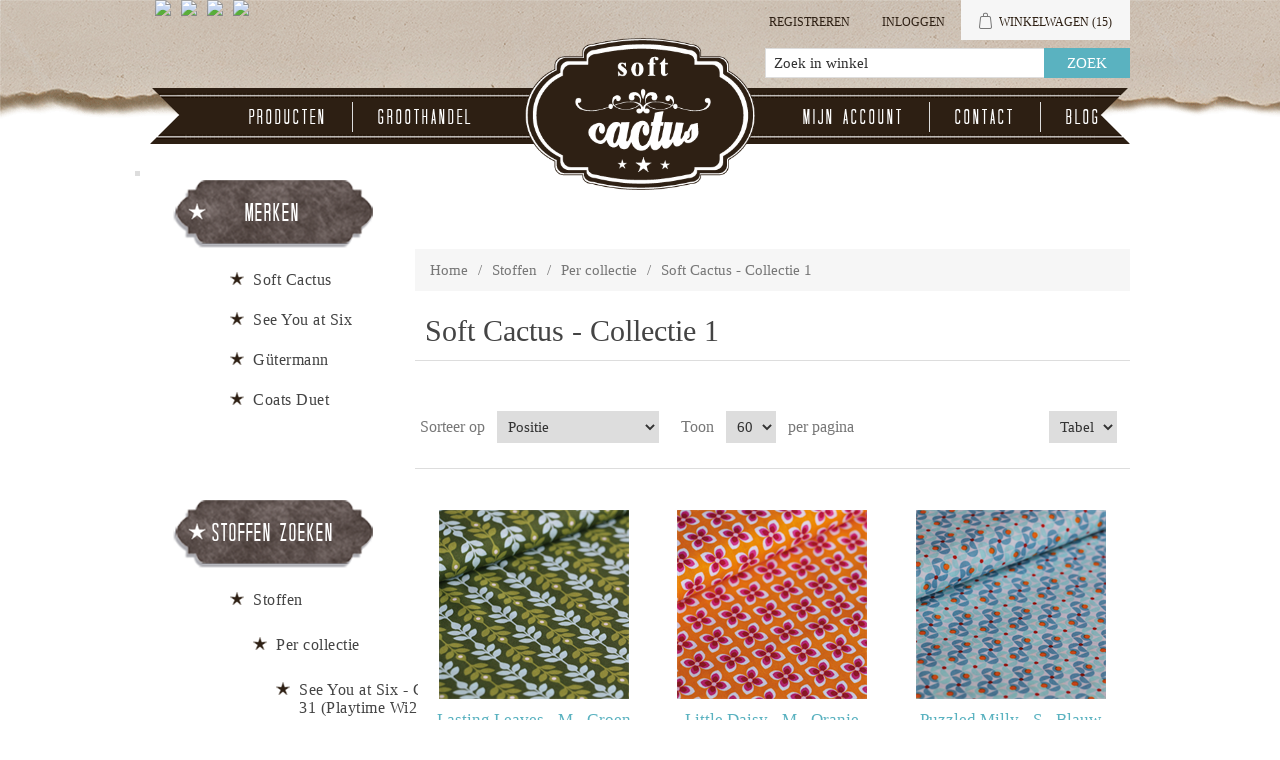

--- FILE ---
content_type: text/html; charset=utf-8
request_url: https://www.softcactus.be/en/softcactus-collectie-1
body_size: 75645
content:

<!DOCTYPE html>
<html >
<head>
    <title>Soft Cactus - Soft Cactus - Collectie 1</title>
    <meta http-equiv="Content-type" content="text/html;charset=UTF-8" />
    <meta name="description" content="Je kan hier allerlei stoffen vinden waarmee je zelf aan de slag kan gaan." />
    <meta name="keywords" content="see you at six, soft cactus, stof, stoffen, fabric, custom, design, dessin, printed, stofjes, naaien, knutselen, zelf, eigengemaakte, kleedjes, rokjes, toiletzak, pennenzak, pennezak, dekbedovertrek, beddenlakens, laken, interieur, decoratie, hemdjes" />
    <meta name="generator" content="nopCommerce" />
    <meta name="viewport" content="width=device-width, initial-scale=1" />
    
    
    

    
    <link href="/Content/jquery-ui-themes/smoothness/jquery-ui-1.10.3.custom.min.css" rel="stylesheet"/>
<link href="/Themes/SoftCactusResponsive/Content/css/theWallStyle.css" rel="stylesheet"/>
<link href="/Themes/SoftCactusResponsive/Content/css/styles.css" rel="stylesheet"/>


    <script src="/Scripts/jquery-1.11.1.min.js" type="text/javascript"></script>
<script src="/Scripts/jquery.unobtrusive-ajax.min.js" type="text/javascript"></script>
<script src="/Scripts/jquery.validate.min.js" type="text/javascript"></script>
<script src="/Scripts/jquery.validate.unobtrusive.min.js" type="text/javascript"></script>
<script src="/Scripts/jquery-ui-1.10.0.min.js" type="text/javascript"></script>
<script src="/Scripts/public.common.js" type="text/javascript"></script>
<script src="/Scripts/public.ajaxcart.js" type="text/javascript"></script>

    <link rel="canonical" href="https://www.softcactus.be/en/softcactus-collectie-1" />

    
     
    
    
<link rel="shortcut icon" href="https://www.softcactus.be/favicon-1.png" />
    <!--Powered by nopCommerce - http://www.nopCommerce.com-->
</head>
<body>
    

<div id="CookieBar" style="display:none;">
    <b>Deze site gebruikt cookies om voorkeuren en gebruik te beheren. Door op deze site te blijven accepteert u het gebruik van cookies.</b>
    &nbsp;&nbsp;<a id="eu-cookie-privacyinfo-tag" href="javascript:toggleEuCookiePrivacyInfo();" class="eu-cookie-privacyinfo-tag">Meer info tonen</a>
    <br><br>
    <div id="eu-cookie-law-privacyinfo" style="display: none;">
            <div class="topic-html-content">
            <div class="topic-html-content-title">
                <h2 class="topic-html-content-header">
                    Privacy policy  (art. 15 alg.voorwaarden)</h2>
            </div>
        <div class="topic-html-content-body">
            <p style="text-align: justify;">onto object bvba respecteert de privacy van alle gebruikers van haar site en haar klanten en draagt er zorg voor dat de persoonlijke informatie die de consument ons verschaft <span style="text-decoration: underline;">vertrouwelijk wordt behandeld</span>. Wij gebruiken de gegevens om de bestellingen zo snel en gemakkelijk mogelijk te laten verlopen. Voor het overige zullen wij deze gegevens uitsluitend gebruiken met de toestemming van de consument. onto object bvba zal de <span style="text-decoration: underline;">persoonlijke gegevens niet aan derden verkopen</span> en zal deze uitsluitend aan derden ter beschikking stellen die zijn betrokken bij het uitvoeren van de bestelling.</p>
<p style="text-align: justify;"><strong>onto object bvba gebruikt de verzamelde gegevens om aan haar klanten volgende diensten te leveren</strong>: <br />1. Als een bestelling wordt geplaatst, is de naam, e-mailadres, afleveradres en betaalgegevens van de consument nodig om de bestelling uit te voeren en van het verloop daarvan op de hoogte te houden.<br />2. Om het winkelen bij onto object bvba zo aangenaam mogelijk te laten zijn, slaan wij met uw toestemming uw persoonlijke gegevens en de gegevens met betrekking tot de bestelling en het gebruik van onze diensten op. Hierdoor kan ook de website gepersonaliseerd reageren.<br />3. Het e-mailadres van de consument wordt gebruikt om hem/haar te informeren over de ontwikkeling van de website en over speciale aanbiedingen en acties. Als dit niet langer op prijs wordt gesteld, kan de consument zich ten allen tijde uitschrijven door een mailtje te sturen naar info@softcactus.be met onderwerp "Ik wens geen algemene info van Soft Cactus meer te ontvangen". Mails met info over een bestelling zullen steeds verstuurd worden naar de consument.<br />4. Als de consument bij onto object bvba een bestelling plaatst, worden, indien gewenst, de gegevens van de consument op een beveiligde server bewaard. De consument kan een gebruikersnaam en wachtwoord opgeven zodat naam en adres, telefoonnummer, e-mailadres, aflever- en betaalgegevens niet bij iedere nieuwe bestelling ingevuld hoeven te worden.<br />5. Gegevens over het gebruik van onze site en de feedback die we krijgen van onze bezoekers helpen ons om onze site verder te ontwikkelen en te verbeteren. Als de consument besluit een recensie te schrijven, kan er zelf gekozen worden om naam of andere persoonlijke gegevens toe te voegen. We zijn benieuwd naar de meningen van de bezoekers, maar behouden tevens het recht bijdragen die niet aan onze voorwaarden voldoen niet te publiceren. <br />6. Als de consument reageert op een actie of prijsvraag, worden naam, adres en e-mailadres gevraagd. Deze gegevens gebruiken we om de actie uit te voeren, de prijswinnaar(s) bekend te maken, en de respons op onze marketingacties te meten.<br />7. Gegevens in verband met de internetverbinding zoals IP-adres, type verbinding, type internetbrowser, duur van verbinding, etc. worden anoniem bewaard voor optimalisatiedoeleinden.</p>
<p style="text-align: justify;"><strong>Cookies</strong><br />Cookies zijn kleine stukjes informatie die door uw browser worden opgeslagen op uw computer. Softcactus.be gebruikt cookies om u te herkennen bij een volgend bezoek. Cookies stellen ons in staat om informatie te verzamelen over het gebruik van onze diensten en deze te verbeteren en aan te passen aan de wensen van onze bezoekers. Onze cookies geven informatie met betrekking tot persoonsidentificatie. U kunt uw browser zo instellen dat u tijdens het winkelen bij onto object bvba geen cookies ontvangt, mogelijk werken er dan gedeelten van de site niet of niet correct. Voor volgende zaken worden cookies op de computer van de bezoeker opgeslagen: recent bekeken producten, wishlist en winkelmandje, producten die vergeleken worden, of de bezoeker al geregistreerd is of niet en de geslecteerde taal.</p>
        </div>
        <div class="outOfOffice">
            <br />
            <span></span>
            <br />
        </div>  
    </div>

    </div>
    <input type="button" id="btnIUnderstand" value="Bericht verbergen" class="button-1 newsletter-subscribe-button" />
</div>



<div id="dialog-notifications-success" title="Melding" style="display:none;">
</div>
<div id="dialog-notifications-error" title="Fout" style="display:none;">
</div>
<div id="bar-notification" class="bar-notification">
    <span class="close" title="Close">&nbsp;</span>
</div>






        <div class="master-wrapper-page">
            
            




        <div class="header">
            
            <div class="header-upper">
                <div class="header-selectors-wrapper">
                    
                    
                            <ul class="language-list">
                <li><a class="languageFlagLink" langId="1" href="/en/changelanguage/1?returnurl=%2fen%2fsoftcactus-collectie-1" title="English">
                    <img title='English' alt='English' 
                     src="/Content/Images/flags/us.png " />
                </a></li>
                <li><a class="languageFlagLink" langId="2" href="/en/changelanguage/2?returnurl=%2fen%2fsoftcactus-collectie-1" title="Nederlands">
                    <img title='Nederlands' alt='Nederlands'  class=selected
                     src="/Content/Images/flags/nl-be.png " />
                </a></li>
                <li><a class="languageFlagLink" langId="3" href="/en/changelanguage/3?returnurl=%2fen%2fsoftcactus-collectie-1" title="Fran&#231;ais">
                    <img title='Fran&#231;ais' alt='Fran&#231;ais' 
                     src="/Content/Images/flags/fr.png " />
                </a></li>
                <li><a class="languageFlagLink" langId="4" href="/en/changelanguage/4?returnurl=%2fen%2fsoftcactus-collectie-1" title="Deutsch">
                    <img title='Deutsch' alt='Deutsch' 
                     src="/Content/Images/flags/de.png " />
                </a></li>
        </ul>

                    
                </div>
                <div class="header-links-wrapper">
                    <div class="header-links">
	<input type='hidden' id='nrOfItemsInCart' value='15' />
    <ul>
        
		
		
		
            <li id="registrationlink"><a href="/en/register" class="ico-register">Registreren</a></li>
                <li id="loginlink"><a href="/en/login?ReturnUrl=%2Fsoftcactus-collectie-1" class="ico-login">Inloggen</a></li>
                
		
            <li id="topcartlink">
                <script type="text/javascript">

                    function addToShoppingCart(preOrderDate) {

                        //alert(preOrderDate);
                        if (preOrderDate == "") return true;

                        if ($('#latestPreOrderAvailabilityDate').val() == "") {
                            return getConfirmationAndStoreLatestDate(preOrderDate);
                        }

                        var dateParts = preOrderDate.split("-");
                        var datePartsLatest = $('#latestPreOrderAvailabilityDate').val().split("-");

                        //alert(parseInt(dateParts[0])); alert(parseInt(datePartsLatest[0]));
                        if (parseInt(dateParts[0]) > parseInt(datePartsLatest[0])) {
                            return getConfirmationAndStoreLatestDate(preOrderDate);
                        }

                        //alert(parseInt(dateParts[1])); alert(parseInt(datePartsLatest[1]));
                        if (parseInt(dateParts[1]) > parseInt(datePartsLatest[1])) {
                            return getConfirmationAndStoreLatestDate(preOrderDate);
                        }

                        //alert(parseInt(dateParts[2])); alert(parseInt(datePartsLatest[2]));
                        if (parseInt(dateParts[2]) > parseInt(datePartsLatest[2])) {
                            return getConfirmationAndStoreLatestDate(preOrderDate);
                        }
                        
                        return true;
                    }

                    function getConfirmationAndStoreLatestDate(preOrderDate) {
                        var confirmMessage = 'E&#233;n of meer producten zijn pas leverbaar vanaf {0}. \n Optie 1: Door ze toe te voegen aan je bestelling, zal je hele bestelling pas na {0} uitgeleverd worden. \n Optie 2: Je kan ook kiezen om ze niet aan deze bestelling toe te voegen en een 2de order aan te maken met later te leveren producten. \n\n Product(en) toch toevoegen aan de bestelling ?'.replace(/\{0\}/g, preOrderDate);

                        confirmMessage = $('<div/>').html(confirmMessage).text();

                        if (confirm(confirmMessage)) {
                            $('#latestPreOrderAvailabilityDate').val(preOrderDate);
                            return true;
                        } else return false;
                    }

                    function inLadysCart(nr) {
                        //alert(nr);

                        $('#nrOfItemsInCart').val(+$('#nrOfItemsInCart').val() + nr);
                        if (+$('#nrOfItemsInCart').val() > 8) {
                            $('#shoppingCartLady').attr('class', 'shoppingCartLady9');
                        } else {
                            $('#shoppingCartLady').attr('class', 'shoppingCartLady' + $('#nrOfItemsInCart').val());
                        };
                        
                    }
                </script>
                
                <div id="dialog-confirm" title="Leverdatum bestelling" style="display: none;">
                    <p><span class="ui-icon ui-icon-alert" style="float:left; margin:0 7px 20px 0;"></span>Deze stof is pas leverbaar vanaf {0}. <br/> Door ze toe te voegen aan je bestelling, zal je hele bestelling pas vanaf {0} uitgeleverd kunnen worden. <br/> Je kan ook kiezen om ze niet in deze bestelling toe te voegen en een 2de order aan te maken met de later te leveren stoffen.</p>
                </div>

                <input type="hidden" id="latestPreOrderAvailabilityDate" format="yyyy-MM-dd" value='' >
                <a href="/en/cart" class="ico-cart">
                    
                        <span class="cart-label">Winkelwagen</span>
                        <span class="cart-qty">(15)</span>
                            <div id="shoppingCartLady" class="shoppingCartLady9"></div>
                </a>
            </li>
        
        <li id="searchToggle">


            <a href="#" class="searchToggle">
                <span class="">Zoek</span>
            </a>
        </li>





            
        </ul>
            <script type="text/javascript">
                $(document).ready(function () {
                    $('.header').on('mouseenter', '#topcartlink', function () {
                        $('#flyout-cart').addClass('active');
                    });
                    $('.header').on('mouseleave', '#topcartlink', function () {
                        $('#flyout-cart').removeClass('active');
                    });
                    $('.header').on('mouseenter', '#flyout-cart', function () {
                        $('#flyout-cart').addClass('active');
                    });
                    $('.header').on('mouseleave', '#flyout-cart', function () {
                        $('#flyout-cart').removeClass('active');
                    });
                });
            </script>
        
    <script type="text/javascript">
        var searchBoxVisible = false;
        $(document).ready(function () {
            $(".searchToggle").click(function () {
                $(".store-search-box").slideToggle("fast");
                searchBoxVisible = true;
                if (searchBoxVisible == true)
                    $('#small-searchterms').focus();
            });
        });
    </script>

</div>

                    <div id="flyout-cart" class="flyout-cart">
    <div class="mini-shopping-cart">
        <div class="count">
Er zitten <a href="/en/cart" class="items">15 item(s)</a> item(s) in uw winkelkar.        </div>
            <div class="items">
                    <div class="item first">
                            <div class="picture">
                                <a href="/en/naaigaren-g%C3%BCtermann-929" title="Toon details van Naaigaren - G&#252;termann 929">
                                    <img alt="Afbeelding van Naaigaren - G&#252;termann 929" src="/content/images/thumbs/0006451_sewing-thread-gutermann-929_47.jpeg" title="Toon details van Naaigaren - G&#252;termann 929" />
                                </a>
                            </div>
                        <div class="product">
                            <div class="name">
                                <a href="/en/naaigaren-g%C3%BCtermann-929">Naaigaren - G&#252;termann 929</a>
                            </div>
                            <div class="price">Eenheidsprijs: <span>€4,15 incl. BTW</span></div>
                            <div class="quantity">
                                Aantal: <span>1 </span> <span style="font-size:smaller;"></span>
                            </div>
                        </div>
                    </div>
                    <div class="item">
                            <div class="picture">
                                <a href="/en/boordstof-chateau-grijs" title="Toon details van Boordstof - Chateau Grijs">
                                    <img alt="Afbeelding van Boordstof - Chateau Grijs" src="/content/images/thumbs/0005467_ribbing-chateau-gray_47.jpeg" title="Toon details van Boordstof - Chateau Grijs" />
                                </a>
                            </div>
                        <div class="product">
                            <div class="name">
                                <a href="/en/boordstof-chateau-grijs">Boordstof - Chateau Grijs</a>
                            </div>
                            <div class="price">Eenheidsprijs: <span>€1,90 incl. BTW</span></div>
                            <div class="quantity">
                                Aantal: <span>1 </span> <span style="font-size:smaller;"> (0,10m)</span>
                            </div>
                        </div>
                    </div>
                    <div class="item">
                            <div class="picture">
                                <a href="/en/naaigaren-g%C3%BCtermann-036" title="Toon details van Naaigaren - G&#252;termann 036">
                                    <img alt="Afbeelding van Naaigaren - G&#252;termann 036" src="/content/images/thumbs/0003428_sewing-thread-gutermann-036_47.jpeg" title="Toon details van Naaigaren - G&#252;termann 036" />
                                </a>
                            </div>
                        <div class="product">
                            <div class="name">
                                <a href="/en/naaigaren-g%C3%BCtermann-036">Naaigaren - G&#252;termann 036</a>
                            </div>
                            <div class="price">Eenheidsprijs: <span>€4,15 incl. BTW</span></div>
                            <div class="quantity">
                                Aantal: <span>1 </span> <span style="font-size:smaller;"></span>
                            </div>
                        </div>
                    </div>
                    <div class="item">
                            <div class="picture">
                                <a href="/en/naaigaren-g%C3%BCtermann-111" title="Toon details van Naaigaren - G&#252;termann 111">
                                    <img alt="Afbeelding van Naaigaren - G&#252;termann 111" src="/content/images/thumbs/0002670_sewing-thread-gutermann-111_47.jpeg" title="Toon details van Naaigaren - G&#252;termann 111" />
                                </a>
                            </div>
                        <div class="product">
                            <div class="name">
                                <a href="/en/naaigaren-g%C3%BCtermann-111">Naaigaren - G&#252;termann 111</a>
                            </div>
                            <div class="price">Eenheidsprijs: <span>€4,15 incl. BTW</span></div>
                            <div class="quantity">
                                Aantal: <span>1 </span> <span style="font-size:smaller;"></span>
                            </div>
                        </div>
                    </div>
                    <div class="item">
                            <div class="picture">
                                <a href="/en/naaigaren-g%C3%BCtermann-245" title="Toon details van Naaigaren - G&#252;termann 245">
                                    <img alt="Afbeelding van Naaigaren - G&#252;termann 245" src="/content/images/thumbs/0005663_sewing-thread-gutermann-245_47.jpeg" title="Toon details van Naaigaren - G&#252;termann 245" />
                                </a>
                            </div>
                        <div class="product">
                            <div class="name">
                                <a href="/en/naaigaren-g%C3%BCtermann-245">Naaigaren - G&#252;termann 245</a>
                            </div>
                            <div class="price">Eenheidsprijs: <span>€4,15 incl. BTW</span></div>
                            <div class="quantity">
                                Aantal: <span>1 </span> <span style="font-size:smaller;"></span>
                            </div>
                        </div>
                    </div>
                    <div class="item">
                            <div class="picture">
                                <a href="/en/naaigaren-g%C3%BCtermann-687" title="Toon details van Naaigaren - G&#252;termann 687">
                                    <img alt="Afbeelding van Naaigaren - G&#252;termann 687" src="/content/images/thumbs/0005902_sewing-thread-gutermann-687_47.jpeg" title="Toon details van Naaigaren - G&#252;termann 687" />
                                </a>
                            </div>
                        <div class="product">
                            <div class="name">
                                <a href="/en/naaigaren-g%C3%BCtermann-687">Naaigaren - G&#252;termann 687</a>
                            </div>
                            <div class="price">Eenheidsprijs: <span>€4,15 incl. BTW</span></div>
                            <div class="quantity">
                                Aantal: <span>1 </span> <span style="font-size:smaller;"></span>
                            </div>
                        </div>
                    </div>
                    <div class="item">
                            <div class="picture">
                                <a href="/en/boordstof-duikerblauw" title="Toon details van Boordstof - Duikerblauw">
                                    <img alt="Afbeelding van Boordstof - Duikerblauw" src="/content/images/thumbs/0008056_ribbing-diver-blue-r_47.jpeg" title="Toon details van Boordstof - Duikerblauw" />
                                </a>
                            </div>
                        <div class="product">
                            <div class="name">
                                <a href="/en/boordstof-duikerblauw">Boordstof - Duikerblauw</a>
                            </div>
                            <div class="price">Eenheidsprijs: <span>€2,25 incl. BTW</span></div>
                            <div class="quantity">
                                Aantal: <span>1 </span> <span style="font-size:smaller;"> (0,10m)</span>
                            </div>
                        </div>
                    </div>
                    <div class="item">
                            <div class="picture">
                                <a href="/en/french-terry-tender-rust" title="Toon details van French Terry - Tender Rust">
                                    <img alt="Afbeelding van French Terry - Tender Rust" src="/content/images/thumbs/0003402_french-terry-tender-rust_47.jpeg" title="Toon details van French Terry - Tender Rust" />
                                </a>
                            </div>
                        <div class="product">
                            <div class="name">
                                <a href="/en/french-terry-tender-rust">French Terry - Tender Rust</a>
                            </div>
                            <div class="price">Eenheidsprijs: <span>€4,75 incl. BTW</span></div>
                            <div class="quantity">
                                Aantal: <span>8 </span> <span style="font-size:smaller;"> (2,00m)</span>
                            </div>
                        </div>
                    </div>
            </div>
            <div class="totals">Subtotaal: <strong>€62,90 incl. BTW</strong></div>
            <div class="buttons">
                    <input type="button" value="Ga naar winkelwagen" class="button-1 cart-button" onclick="setLocation('/en/cart')" />
                            </div>
    </div>
</div>

                </div>
            </div>
            <div class="header-lower">

                <div class="header-logo">
                    <a href="/en/">
                        <img title="" alt="Soft Cactus" src="/Themes/SoftCactusResponsive/Content/images/logo.png">
                    </a>
                </div>
                <div class="search-box store-search-box">
                    <form action="/en/search" method="get" onsubmit="return check_small_search_form()">    <input type="text" class="search-box-text" id="small-searchterms"  autocomplete="off"
                value="Zoek in winkel" name="q"  onfocus="if(this.value=='Zoek in winkel')this.value=''" onblur="if(this.value=='') {this.value = 'Zoek in winkel';}" />
    <input type="submit" class="button-1 search-box-button" value="Zoek" />
    <script type="text/javascript">

        function check_small_search_form() {
            var search_terms = $("#small-searchterms");
            if (search_terms.val() == "") {
                alert('Geef a.u.b. enige zoekwoorden in');
                search_terms.focus();
                return false;
            }

            return true;
        }
                
        $(function () {
            $('#small-searchterms').autocomplete({
                delay: 500,
                minLength: 3,
                source: '/en/catalog/searchtermautocomplete',
                select: function( event, ui ) {
                    $("#small-searchterms").val(ui.item.label);
                    setLocation(ui.item.producturl);
                    return false;
                }
            })
                    .data("ui-autocomplete")._renderItem = function( ul, item ) {
                        var t = item.label;
                        //html encode
                        t = htmlEncode(t);
                        return $("<li></li>")
                        .data("item.autocomplete", item)
                        .append("<a>" + t + "</a>")
                    .appendTo(ul);
                    };
        });
        
    </script>
</form>
                </div>

            </div>
        </div>


            <script type="text/javascript">
                AjaxCart.init(false, '.header-links .cart-qty', '.header-links .wishlist-qty', '#flyout-cart');
            </script>


            
            <div class="header-menu">
                

                <table class="banner">
                    <tr>
                        <td class="bannerLeft"></td>
                        <td class="bannerFiller"></td>
                        <td class="bannerRight"></td>
                    </tr></table>

                






<ul class="top-menu">
    

    
    



 
    <li><a href="/fabrics">Producten</a></li>
    <li><a href="/en/t/Wholesale">Groothandel</a></li>
    <li class="topMenuItemHomePage"><a href="/en/"></a></li>
    <li class="secondHalfOfMenu"><a href="/en/customer/info" class="account">Mijn account</a></li>
    <li><a href="/en/contactus">Contact</a></li>
    
    <li><a href="http://naomisluijs.blogspot.com" target="_blank">Blog</a></li>

    
    
    
</ul>

    <div class="menu-toggle">Menu</div>
    <ul class="top-menu mobile">
        
        
        
        





        
        
        <li><a href="/fabrics">Producten</a></li>
        <li><a href="/en/t/Wholesale">Groothandel</a></li>
        
        <li class="secondHalfOfMenu"><a href="/en/customer/info" class="account">Mijn account</a></li>
        <li><a href="/en/contactus">Contact</a></li>
        
        <li><a href="http://naomisluijs.blogspot.com" target="_blank">Blog</a></li>
        

        
        
        
    </ul>
    <script type="text/javascript">
        $(document).ready(function () {
            $('.menu-toggle').click(function () {
                $(this).siblings('.top-menu.mobile').slideToggle('slow');
            });
            $('.top-menu.mobile .sublist-toggle').click(function () {
                $(this).siblings('.sublist').slideToggle('slow');
            });
        });
    </script>





            </div>


            <div class="master-wrapper-content">
                

                

                
                <div class="ajax-loading-block-window" style="display: none">
                    <div class="loading-image">
                    </div>
                </div>
                <div class="master-column-wrapper">
                    




<div class="center-2">
    
    

    <div class="breadcrumb">
        <ul>
            <li><a href="/en/" title="Home">Home</a>
                <span class="delimiter">/</span> </li>
                <li>
                        <a href="/en/stoffen" title="Stoffen">Stoffen</a>
                        <span class="delimiter">/</span>
                </li>
                <li>
                        <a href="/en/per-collectie" title="Per collectie">Per collectie</a>
                        <span class="delimiter">/</span>
                </li>
                <li>
                        <strong class="current-item">Soft Cactus - Collectie 1</strong>
                </li>
        </ul>
    </div>
    <div class="overview">
        


        
        
       
    </div>

<script>


    $(window).load(function() {  
        
        // alert(document.referrer);
        // alert('');
        
        if(document.referrer.indexOf('') > -1 ){}
        else
        {
            if(false){
                if(confirm('')){
                    window.location.href = '';
                }    
            }    
        }
        
    });

</script>

<div class="page category-page">
    <div class="page-title">
        <h1>Soft Cactus - Collectie 1</h1>
    </div>
    <div class="page-body">
        
        
        
        
        
        
        
        <div class="product-selectors">
            
                <div class="product-viewmode">
                    <span>Toon als</span>
                    <select id="products-viewmode" name="products-viewmode" onchange="setLocation(this.value);"><option selected="selected" value="https://www.softcactus.be/en/softcactus-collectie-1?viewmode=grid">Tabel</option>
<option value="https://www.softcactus.be/en/softcactus-collectie-1?viewmode=list">Lijst</option>
</select>
                </div>
                            <div class="product-sorting">
                    <span>Sorteer op</span>
                    <select id="products-orderby" name="products-orderby" onchange="setLocation(this.value);"><option selected="selected" value="https://www.softcactus.be/en/softcactus-collectie-1?orderby=0">Positie</option>
<option value="https://www.softcactus.be/en/softcactus-collectie-1?orderby=5">Naam: A naar Z</option>
<option value="https://www.softcactus.be/en/softcactus-collectie-1?orderby=6">Naam: Z naar A</option>
<option value="https://www.softcactus.be/en/softcactus-collectie-1?orderby=10">Prijs: laag naar hoog</option>
<option value="https://www.softcactus.be/en/softcactus-collectie-1?orderby=11">Prijs: hoog naar laag</option>
<option value="https://www.softcactus.be/en/softcactus-collectie-1?orderby=15">Aangemaakt op</option>
</select>
                </div>
                            <div class="product-page-size">
                    <span>Toon</span> 
                    <select id="products-pagesize" name="products-pagesize" onchange="setLocation(this.value);"><option value="https://www.softcactus.be/en/softcactus-collectie-1?pagesize=12">12</option>
<option value="https://www.softcactus.be/en/softcactus-collectie-1?pagesize=24">24</option>
<option value="https://www.softcactus.be/en/softcactus-collectie-1?pagesize=36">36</option>
<option selected="selected" value="https://www.softcactus.be/en/softcactus-collectie-1?pagesize=60">60</option>
</select>
                    <span>per pagina</span>
                </div>
        </div>
        
        <div class="product-filters-wrapper">
            
                    </div>
        
        
            <div class="product-grid">
                    <div class="item-box">
                        
<div class="product-item" data-productid="66">
    <div class="picture">
        <a href="/en/lasting-leaves-m-groen" title="Toon details van Lasting Leaves - M - Groen">
            <img alt="Afbeelding van Lasting Leaves - M - Groen" src="/content/images/thumbs/0000278_lasting-leaves-m-green_190.png" title="Toon details van Lasting Leaves - M - Groen" />
        </a>
    </div>
    <div class="details">
        <h2 class="product-title">
            <a href="/en/lasting-leaves-m-groen">Lasting Leaves - M - Groen</a>
        </h2>
        <div class="description">
            <div class="short-product-description">Soft Cactus</div>
                <div class="product-quality">Katoen 110g/m²</div>
                            <span>Breedte 1.45m</span>
        </div>
        <div class="add-info">
            <div class="prices">
                <span class="price actual-price">€2,75 incl. BTW / 0,25 m</span>
            </div>
                <span>€11,00 incl. BTW / m</span>
                    <br/><span>€7,59 incl. BTW / m²</span>
            
            
            
            <div class="buttons">
                
                
                
                        <span class="SoldOut">Uitverkocht</span>
                

            </div>
            
        </div>
    </div>
</div>

                    </div>
                    <div class="item-box">
                        
<div class="product-item" data-productid="56">
    <div class="picture">
        <a href="/en/little-daisy-m-oranje" title="Toon details van Little Daisy - M - Oranje">
            <img alt="Afbeelding van Little Daisy - M - Oranje" src="/content/images/thumbs/0000250_little-daisy-m-orange_190.png" title="Toon details van Little Daisy - M - Oranje" />
        </a>
    </div>
    <div class="details">
        <h2 class="product-title">
            <a href="/en/little-daisy-m-oranje">Little Daisy - M - Oranje</a>
        </h2>
        <div class="description">
            <div class="short-product-description">Soft Cactus</div>
                <div class="product-quality">Katoen 110g/m²</div>
                            <span>Breedte 1.45m</span>
        </div>
        <div class="add-info">
            <div class="prices">
                <span class="price actual-price">€2,75 incl. BTW / 0,25 m</span>
            </div>
                <span>€11,00 incl. BTW / m</span>
                    <br/><span>€7,59 incl. BTW / m²</span>
            
            
            
            <div class="buttons">
                
                
                
                        <span class="SoldOut">Uitverkocht - niet meer leverbaar</span>
                

            </div>
            
        </div>
    </div>
</div>

                    </div>
                    <div class="item-box">
                        
<div class="product-item" data-productid="46">
    <div class="picture">
        <a href="/en/puzzled-milly-s-blauw" title="Toon details van Puzzled Milly - S - Blauw">
            <img alt="Afbeelding van Puzzled Milly - S - Blauw" src="/content/images/thumbs/0000242_puzzled-milly-s-blue_190.png" title="Toon details van Puzzled Milly - S - Blauw" />
        </a>
    </div>
    <div class="details">
        <h2 class="product-title">
            <a href="/en/puzzled-milly-s-blauw">Puzzled Milly - S - Blauw</a>
        </h2>
        <div class="description">
            <div class="short-product-description">Soft Cactus</div>
                <div class="product-quality">Katoen 110g/m²</div>
                            <span>Breedte 1.45m</span>
        </div>
        <div class="add-info">
            <div class="prices">
                <span class="price actual-price">€2,75 incl. BTW / 0,25 m</span>
            </div>
                <span>€11,00 incl. BTW / m</span>
                    <br/><span>€7,59 incl. BTW / m²</span>
            
            
            
            <div class="buttons">
                
                
                
                        <span class="SoldOut">Uitverkocht - niet meer leverbaar</span>
                

            </div>
            
        </div>
    </div>
</div>

                    </div>
                    <div class="item-box">
                        
<div class="product-item" data-productid="71">
    <div class="picture">
        <a href="/en/effen-stof-donkergroen" title="Toon details van Effen stof - Donkergroen">
            <img alt="Afbeelding van Effen stof - Donkergroen" src="/content/images/thumbs/0000392_solid-color-dark-green_190.png" title="Toon details van Effen stof - Donkergroen" />
        </a>
    </div>
    <div class="details">
        <h2 class="product-title">
            <a href="/en/effen-stof-donkergroen">Effen stof - Donkergroen</a>
        </h2>
        <div class="description">
            <div class="short-product-description"></div>
                <div class="product-quality">Katoen 110g/m²</div>
                            <span>Breedte 1.45m</span>
        </div>
        <div class="add-info">
            <div class="prices">
                <span class="price actual-price">€2,35 incl. BTW / 0,25 m</span>
            </div>
                <span>€9,40 incl. BTW / m</span>
                    <br/><span>€6,48 incl. BTW / m²</span>
            
            
            
            <div class="buttons">
                
                
                
                        <span class="SoldOut">Uitverkocht</span>
                

            </div>
            
        </div>
    </div>
</div>

                    </div>
                    <div class="item-box">
                        
<div class="product-item" data-productid="85">
    <div class="picture">
        <a href="/en/effen-stof-donker-rood" title="Toon details van Effen stof - Donker rood">
            <img alt="Afbeelding van Effen stof - Donker rood" src="/content/images/thumbs/0000432_solid-color-dark-red_190.png" title="Toon details van Effen stof - Donker rood" />
        </a>
    </div>
    <div class="details">
        <h2 class="product-title">
            <a href="/en/effen-stof-donker-rood">Effen stof - Donker rood</a>
        </h2>
        <div class="description">
            <div class="short-product-description"></div>
                <div class="product-quality">Katoen 110g/m²</div>
                            <span>Breedte 1.45m</span>
        </div>
        <div class="add-info">
            <div class="prices">
                <span class="price actual-price">€2,35 incl. BTW / 0,25 m</span>
            </div>
                <span>€9,40 incl. BTW / m</span>
                    <br/><span>€6,48 incl. BTW / m²</span>
            
            
            
            <div class="buttons">
                
                
                
                            <input type="button" value="In winkelwagen" class="button-2 product-box-add-to-cart-button" onclick="if (addToShoppingCart('')) { AjaxCart.addproducttocart_catalog('/en/addproducttocart/catalog/85/1');} return false; " />
                

            </div>
            
        </div>
    </div>
</div>

                    </div>
                    <div class="item-box">
                        
<div class="product-item" data-productid="95">
    <div class="picture">
        <a href="/en/effen-stof-ecru" title="Toon details van Effen stof - Ecru">
            <img alt="Afbeelding van Effen stof - Ecru" src="/content/images/thumbs/0000402_solid-color-ecru_190.png" title="Toon details van Effen stof - Ecru" />
        </a>
    </div>
    <div class="details">
        <h2 class="product-title">
            <a href="/en/effen-stof-ecru">Effen stof - Ecru</a>
        </h2>
        <div class="description">
            <div class="short-product-description"></div>
                <div class="product-quality">Katoen 110g/m²</div>
                            <span>Breedte 1.45m</span>
        </div>
        <div class="add-info">
            <div class="prices">
                <span class="price actual-price">€2,35 incl. BTW / 0,25 m</span>
            </div>
                <span>€9,40 incl. BTW / m</span>
                    <br/><span>€6,48 incl. BTW / m²</span>
            
            
            
            <div class="buttons">
                
                
                
                            <input type="button" value="In winkelwagen" class="button-2 product-box-add-to-cart-button" onclick="if (addToShoppingCart('')) { AjaxCart.addproducttocart_catalog('/en/addproducttocart/catalog/95/1');} return false; " />
                

            </div>
            
        </div>
    </div>
</div>

                    </div>
                    <div class="item-box">
                        
<div class="product-item" data-productid="86">
    <div class="picture">
        <a href="/en/effen-stof-licht-blauw" title="Toon details van Effen stof - Licht blauw">
            <img alt="Afbeelding van Effen stof - Licht blauw" src="/content/images/thumbs/0000429_solid-color-light-blue_190.png" title="Toon details van Effen stof - Licht blauw" />
        </a>
    </div>
    <div class="details">
        <h2 class="product-title">
            <a href="/en/effen-stof-licht-blauw">Effen stof - Licht blauw</a>
        </h2>
        <div class="description">
            <div class="short-product-description"></div>
                <div class="product-quality">Katoen 110g/m²</div>
                            <span>Breedte 1.45m</span>
        </div>
        <div class="add-info">
            <div class="prices">
                <span class="price actual-price">€2,35 incl. BTW / 0,25 m</span>
            </div>
                <span>€9,40 incl. BTW / m</span>
                    <br/><span>€6,48 incl. BTW / m²</span>
            
            
            
            <div class="buttons">
                
                
                
                            <input type="button" value="In winkelwagen" class="button-2 product-box-add-to-cart-button" onclick="if (addToShoppingCart('')) { AjaxCart.addproducttocart_catalog('/en/addproducttocart/catalog/86/1');} return false; " />
                

            </div>
            
        </div>
    </div>
</div>

                    </div>
                    <div class="item-box">
                        
<div class="product-item" data-productid="70">
    <div class="picture">
        <a href="/en/effen-stof-limoen-groen" title="Toon details van Effen stof - Limoengroen">
            <img alt="Afbeelding van Effen stof - Limoengroen" src="/content/images/thumbs/0000396_solid-color-lime-green_190.png" title="Toon details van Effen stof - Limoengroen" />
        </a>
    </div>
    <div class="details">
        <h2 class="product-title">
            <a href="/en/effen-stof-limoen-groen">Effen stof - Limoengroen</a>
        </h2>
        <div class="description">
            <div class="short-product-description"></div>
                <div class="product-quality">Katoen 110g/m²</div>
                            <span>Breedte 1.45m</span>
        </div>
        <div class="add-info">
            <div class="prices">
                <span class="price actual-price">€2,35 incl. BTW / 0,25 m</span>
            </div>
                <span>€9,40 incl. BTW / m</span>
                    <br/><span>€6,48 incl. BTW / m²</span>
            
            
            
            <div class="buttons">
                
                
                
                            <input type="button" value="In winkelwagen" class="button-2 product-box-add-to-cart-button" onclick="if (addToShoppingCart('')) { AjaxCart.addproducttocart_catalog('/en/addproducttocart/catalog/70/1');} return false; " />
                

            </div>
            
        </div>
    </div>
</div>

                    </div>
                    <div class="item-box">
                        
<div class="product-item" data-productid="76">
    <div class="picture">
        <a href="/en/effen-stof-roze" title="Toon details van Effen stof - Roze">
            <img alt="Afbeelding van Effen stof - Roze" src="/content/images/thumbs/0000428_solid-color-pink_190.png" title="Toon details van Effen stof - Roze" />
        </a>
    </div>
    <div class="details">
        <h2 class="product-title">
            <a href="/en/effen-stof-roze">Effen stof - Roze</a>
        </h2>
        <div class="description">
            <div class="short-product-description"></div>
                <div class="product-quality">Katoen 110g/m²</div>
                            <span>Breedte 1.45m</span>
        </div>
        <div class="add-info">
            <div class="prices">
                <span class="price actual-price">€2,35 incl. BTW / 0,25 m</span>
            </div>
                <span>€9,40 incl. BTW / m</span>
                    <br/><span>€6,48 incl. BTW / m²</span>
            
            
            
            <div class="buttons">
                
                
                
                            <input type="button" value="In winkelwagen" class="button-2 product-box-add-to-cart-button" onclick="if (addToShoppingCart('')) { AjaxCart.addproducttocart_catalog('/en/addproducttocart/catalog/76/1');} return false; " />
                

            </div>
            
        </div>
    </div>
</div>

                    </div>
                    <div class="item-box">
                        
<div class="product-item" data-productid="80">
    <div class="picture">
        <a href="/en/effen-stof-rood" title="Toon details van Effen stof - Rood">
            <img alt="Afbeelding van Effen stof - Rood" src="/content/images/thumbs/0000441_solid-color-red_190.png" title="Toon details van Effen stof - Rood" />
        </a>
    </div>
    <div class="details">
        <h2 class="product-title">
            <a href="/en/effen-stof-rood">Effen stof - Rood</a>
        </h2>
        <div class="description">
            <div class="short-product-description"></div>
                <div class="product-quality">Katoen 110g/m²</div>
                            <span>Breedte 1.45m</span>
        </div>
        <div class="add-info">
            <div class="prices">
                <span class="price actual-price">€2,35 incl. BTW / 0,25 m</span>
            </div>
                <span>€9,40 incl. BTW / m</span>
                    <br/><span>€6,48 incl. BTW / m²</span>
            
            
            
            <div class="buttons">
                
                
                
                            <input type="button" value="In winkelwagen" class="button-2 product-box-add-to-cart-button" onclick="if (addToShoppingCart('')) { AjaxCart.addproducttocart_catalog('/en/addproducttocart/catalog/80/1');} return false; " />
                

            </div>
            
        </div>
    </div>
</div>

                    </div>
                    <div class="item-box">
                        
<div class="product-item" data-productid="75">
    <div class="picture">
        <a href="/en/effen-stof-wit" title="Toon details van Effen stof - Wit">
            <img alt="Afbeelding van Effen stof - Wit" src="/content/images/thumbs/0000410_solid-color-white_190.png" title="Toon details van Effen stof - Wit" />
        </a>
    </div>
    <div class="details">
        <h2 class="product-title">
            <a href="/en/effen-stof-wit">Effen stof - Wit</a>
        </h2>
        <div class="description">
            <div class="short-product-description"></div>
                <div class="product-quality">Katoen 120g/m²</div>
                            <span>Breedte 1.32m</span>
        </div>
        <div class="add-info">
            <div class="prices">
                <span class="price actual-price">€2,35 incl. BTW / 0,25 m</span>
            </div>
                <span>€9,40 incl. BTW / m</span>
                    <br/><span>€7,12 incl. BTW / m²</span>
            
            
            
            <div class="buttons">
                
                
                
                            <input type="button" value="In winkelwagen" class="button-2 product-box-add-to-cart-button" onclick="if (addToShoppingCart('')) { AjaxCart.addproducttocart_catalog('/en/addproducttocart/catalog/75/1');} return false; " />
                

            </div>
            
        </div>
    </div>
</div>

                    </div>
                    <div class="item-box">
                        
<div class="product-item" data-productid="49">
    <div class="picture">
        <a href="/en/toddler-ivy-s-blauw" title="Toon details van Toddler Ivy - S - Blauw">
            <img alt="Afbeelding van Toddler Ivy - S - Blauw" src="/content/images/thumbs/0000231_toddler-ivy-s-blue_190.png" title="Toon details van Toddler Ivy - S - Blauw" />
        </a>
    </div>
    <div class="details">
        <h2 class="product-title">
            <a href="/en/toddler-ivy-s-blauw">Toddler Ivy - S - Blauw</a>
        </h2>
        <div class="description">
            <div class="short-product-description">Soft Cactus</div>
                <div class="product-quality">Katoen 110g/m²</div>
                            <span>Breedte 1.45m</span>
        </div>
        <div class="add-info">
            <div class="prices">
                <span class="price actual-price">€2,75 incl. BTW / 0,25 m</span>
            </div>
                <span>€11,00 incl. BTW / m</span>
                    <br/><span>€7,59 incl. BTW / m²</span>
            
            
            
            <div class="buttons">
                
                
                
                        <span class="SoldOut">Uitverkocht</span>
                

            </div>
            
        </div>
    </div>
</div>

                    </div>
                    <div class="item-box">
                        
<div class="product-item" data-productid="61">
    <div class="picture">
        <a href="/en/toddler-ivy-s-bruin" title="Toon details van Toddler Ivy - S - Bruin">
            <img alt="Afbeelding van Toddler Ivy - S - Bruin" src="/content/images/thumbs/0000206_toddler-ivy-s-brown_190.png" title="Toon details van Toddler Ivy - S - Bruin" />
        </a>
    </div>
    <div class="details">
        <h2 class="product-title">
            <a href="/en/toddler-ivy-s-bruin">Toddler Ivy - S - Bruin</a>
        </h2>
        <div class="description">
            <div class="short-product-description">Soft Cactus</div>
                <div class="product-quality">Katoen 110g/m²</div>
                            <span>Breedte 1.45m</span>
        </div>
        <div class="add-info">
            <div class="prices">
                <span class="price actual-price">€2,75 incl. BTW / 0,25 m</span>
            </div>
                <span>€11,00 incl. BTW / m</span>
                    <br/><span>€7,59 incl. BTW / m²</span>
            
            
            
            <div class="buttons">
                
                
                
                        <span class="SoldOut">Uitverkocht</span>
                

            </div>
            
        </div>
    </div>
</div>

                    </div>
                    <div class="item-box">
                        
<div class="product-item" data-productid="113">
    <div class="picture">
        <a href="/en/toddler-ivy-s-bruin-gelamineerd" title="Toon details van Toddler Ivy - S - Bruin - Gelamineerd">
            <img alt="Afbeelding van Toddler Ivy - S - Bruin - Gelamineerd" src="/content/images/thumbs/0000515_toddler-ivy-s-brown-laminated_190.png" title="Toon details van Toddler Ivy - S - Bruin - Gelamineerd" />
        </a>
    </div>
    <div class="details">
        <h2 class="product-title">
            <a href="/en/toddler-ivy-s-bruin-gelamineerd">Toddler Ivy - S - Bruin - Gelamineerd</a>
        </h2>
        <div class="description">
            <div class="short-product-description">Soft Cactus</div>
                <div class="product-quality">Gelamineerd katoen 265g/m²</div>
                            <span>Breedte 1.32m</span>
        </div>
        <div class="add-info">
            <div class="prices">
                <span class="price actual-price">€3,75 incl. BTW / 0,25 m</span>
            </div>
                <span>€15,00 incl. BTW / m</span>
                    <br/><span>€11,36 incl. BTW / m²</span>
            
            
            
            <div class="buttons">
                
                
                
                        <span class="SoldOut">Uitverkocht</span>
                

            </div>
            
        </div>
    </div>
</div>

                    </div>
                    <div class="item-box">
                        
<div class="product-item" data-productid="114">
    <div class="picture">
        <a href="/en/toddler-ivy-s-groen-2" title="Toon details van Toddler Ivy - S - Groen - Gelamineerd">
            <img alt="Afbeelding van Toddler Ivy - S - Groen - Gelamineerd" src="/content/images/thumbs/0000519_toddler-ivy-s-green-laminated_190.png" title="Toon details van Toddler Ivy - S - Groen - Gelamineerd" />
        </a>
    </div>
    <div class="details">
        <h2 class="product-title">
            <a href="/en/toddler-ivy-s-groen-2">Toddler Ivy - S - Groen - Gelamineerd</a>
        </h2>
        <div class="description">
            <div class="short-product-description">Soft Cactus</div>
                <div class="product-quality">Gelamineerd katoen 265g/m²</div>
                            <span>Breedte 1.32m</span>
        </div>
        <div class="add-info">
            <div class="prices">
                <span class="price actual-price">€3,75 incl. BTW / 0,25 m</span>
            </div>
                <span>€15,00 incl. BTW / m</span>
                    <br/><span>€11,36 incl. BTW / m²</span>
            
            
            
            <div class="buttons">
                
                
                
                            <input type="button" value="In winkelwagen" class="button-2 product-box-add-to-cart-button" onclick="if (addToShoppingCart('')) { AjaxCart.addproducttocart_catalog('/en/addproducttocart/catalog/114/1');} return false; " />
                

            </div>
            
        </div>
    </div>
</div>

                    </div>
                    <div class="item-box">
                        
<div class="product-item" data-productid="64">
    <div class="picture">
        <a href="/en/vintage-ferdinand-m-blauw-groen" title="Toon details van Vintage Ferdinand - M - Blauw Groen">
            <img alt="Afbeelding van Vintage Ferdinand - M - Blauw Groen" src="/content/images/thumbs/0000273_vintage-ferdinand-m-blue-green_190.png" title="Toon details van Vintage Ferdinand - M - Blauw Groen" />
        </a>
    </div>
    <div class="details">
        <h2 class="product-title">
            <a href="/en/vintage-ferdinand-m-blauw-groen">Vintage Ferdinand - M - Blauw Groen</a>
        </h2>
        <div class="description">
            <div class="short-product-description">Soft Cactus</div>
                <div class="product-quality">Katoen 110g/m²</div>
                            <span>Breedte 1.45m</span>
        </div>
        <div class="add-info">
            <div class="prices">
                <span class="price actual-price">€2,75 incl. BTW / 0,25 m</span>
            </div>
                <span>€11,00 incl. BTW / m</span>
                    <br/><span>€7,59 incl. BTW / m²</span>
            
            
            
            <div class="buttons">
                
                
                
                        <span class="SoldOut">Uitverkocht</span>
                

            </div>
            
        </div>
    </div>
</div>

                    </div>
                    <div class="item-box">
                        
<div class="product-item" data-productid="59">
    <div class="picture">
        <a href="/en/vintage-ferdinand-m-bruin" title="Toon details van Vintage Ferdinand - M - Bruin">
            <img alt="Afbeelding van Vintage Ferdinand - M - Bruin" src="/content/images/thumbs/0000212_vintage-ferdinand-m-brown_190.png" title="Toon details van Vintage Ferdinand - M - Bruin" />
        </a>
    </div>
    <div class="details">
        <h2 class="product-title">
            <a href="/en/vintage-ferdinand-m-bruin">Vintage Ferdinand - M - Bruin</a>
        </h2>
        <div class="description">
            <div class="short-product-description">Soft Cactus</div>
                <div class="product-quality">Katoen 110g/m²</div>
                            <span>Breedte 1.45m</span>
        </div>
        <div class="add-info">
            <div class="prices">
                <span class="price actual-price">€2,75 incl. BTW / 0,25 m</span>
            </div>
                <span>€11,00 incl. BTW / m</span>
                    <br/><span>€7,59 incl. BTW / m²</span>
            
            
            
            <div class="buttons">
                
                
                
                        <span class="SoldOut">Uitverkocht</span>
                

            </div>
            
        </div>
    </div>
</div>

                    </div>
                    <div class="item-box">
                        
<div class="product-item" data-productid="117">
    <div class="picture">
        <a href="/en/vintage-ferdinand-m-lichtblauw-gelamineerd" title="Toon details van Vintage Ferdinand - M - Lichtblauw - Gelamineerd">
            <img alt="Afbeelding van Vintage Ferdinand - M - Lichtblauw - Gelamineerd" src="/content/images/thumbs/0000539_vintage-ferdinand-m-light-blue-laminated_190.png" title="Toon details van Vintage Ferdinand - M - Lichtblauw - Gelamineerd" />
        </a>
    </div>
    <div class="details">
        <h2 class="product-title">
            <a href="/en/vintage-ferdinand-m-lichtblauw-gelamineerd">Vintage Ferdinand - M - Lichtblauw - Gelamineerd</a>
        </h2>
        <div class="description">
            <div class="short-product-description">Soft Cactus</div>
                <div class="product-quality">Gelamineerd katoen 265g/m²</div>
                            <span>Breedte 1.32m</span>
        </div>
        <div class="add-info">
            <div class="prices">
                <span class="price actual-price">€3,75 incl. BTW / 0,25 m</span>
            </div>
                <span>€15,00 incl. BTW / m</span>
                    <br/><span>€11,36 incl. BTW / m²</span>
            
            
            
            <div class="buttons">
                
                
                
                        <span class="SoldOut">Uitverkocht</span>
                

            </div>
            
        </div>
    </div>
</div>

                    </div>
            </div>
        <div class="pager">
            
        </div>
        
    </div>
</div>

    
</div>

    <div class="side-2">
        
            <div class="block block-manufacturer-navigation">
        <div class="title">
            <strong>Merken</strong>
        </div>
        <div class="listbox">
            <ul class="list">
                        <li class="inactive"><a href="/en/soft-cactus-fabrics">Soft Cactus</a>
                        </li>
                        <li class="inactive"><a href="/en/see-you-at-six-fabrics">See You at Six</a>
                        </li>
                        <li class="inactive"><a href="/en/g%C3%BCtermann">G&#252;termann</a>
                        </li>
                        <li class="inactive"><a href="/en/coats-duet">Coats Duet</a>
                        </li>
            </ul>
        </div>
    </div>

        
    <div class="block block-category-navigation">
        <div class="title">
            <strong>Stoffen zoeken</strong>
        </div>
        <div class="listbox">
            <ul class="list">
    <li class="inactive">
        <a href="/en/stoffen">Stoffen
        </a>
            <ul class="sublist">
    <li class="inactive">
        <a href="/en/per-collectie">Per collectie
        </a>
            <ul class="sublist">
    <li class="inactive">
        <a href="/en/see-you-at-six-collectie-31-playtime-wi25">See You at Six - Collectie 31 (Playtime Wi25)
        </a>

    </li>
    <li class="inactive">
        <a href="/en/see-you-at-six-collectie-29-playtime-su25">See You at Six - Collectie 29 (Playtime Su25)
        </a>

    </li>
    <li class="inactive">
        <a href="/en/see-you-at-six-collectie-29-playtime-wi24">See You at Six - Collectie 29 (Playtime Wi24)
        </a>

    </li>
    <li class="inactive">
        <a href="/en/see-you-at-six-collectie-28-playtime-su24">See You at Six - Collectie 28 (Playtime Su24)
        </a>

    </li>
    <li class="inactive">
        <a href="/en/see-you-at-six-collectie-27-playtime-sp24">See You at Six - Collectie 27 (Playtime Sp24)
        </a>

    </li>
    <li class="inactive">
        <a href="/en/see-you-at-six-collectie-26-playtime-wi23">See You at Six - Collectie 26 (Playtime Wi23)
        </a>

    </li>
    <li class="inactive">
        <a href="/en/see-you-at-six-collectie-25-playtime-su23">See You at Six - Collectie 25 (Playtime Su23)
        </a>

    </li>
    <li class="inactive">
        <a href="/en/see-you-at-six-collectie-24-playtime-sp23">See You at Six - Collectie 24 (Playtime Sp23)
        </a>

    </li>
    <li class="inactive">
        <a href="/en/see-you-at-six-collectie-23-playtime-wi22">See You at Six - Collectie 23 (Playtime Wi22)
        </a>

    </li>
    <li class="inactive">
        <a href="/en/see-you-at-six-collectie-22-playtime-au22">See You at Six - Collectie 22 (Playtime Au22)
        </a>

    </li>
    <li class="inactive">
        <a href="/en/see-you-at-six-collectie-21-playtime-su22">See You at Six - Collectie 21 (Playtime Su22)
        </a>

    </li>
    <li class="inactive">
        <a href="/en/see-you-at-six-collectie-20-replay-sp22">See You at Six - Collectie 20 (Replay Sp22)
        </a>

    </li>
    <li class="inactive">
        <a href="/en/see-you-at-six-collectie-19-playtime-wi21">See You at Six - Collectie 19 (Playtime Wi21)
        </a>

    </li>
    <li class="inactive">
        <a href="/en/see-you-at-six-collectie-18-playtime-au21">See You at Six - Collectie 18 (Playtime Au21)
        </a>

    </li>
    <li class="inactive">
        <a href="/en/see-you-at-six-collectie-17-playtime-su21">See You at Six - Collectie 17 (Playtime Su21)
        </a>

    </li>
    <li class="inactive">
        <a href="/en/see-you-at-six-collectie-16-playtime-sp21">See You at Six - Collectie 16 (Playtime Sp21)
        </a>

    </li>
    <li class="inactive">
        <a href="/en/see-you-at-six-collectie-15-playtime-wi20">See You at Six - Collectie 15 (Playtime Wi20)
        </a>

    </li>
    <li class="inactive">
        <a href="/en/see-you-at-six-collectie-14-playtime-su20">See You at Six - Collectie 14 (Playtime Su20)
        </a>

    </li>
    <li class="inactive">
        <a href="/en/see-you-at-six-collectie-13-replay-sp20">See You at Six - Collectie 13 (Replay Sp20)
        </a>

    </li>
    <li class="inactive">
        <a href="/en/see-you-at-six-collectie-12-playtime-wi19">See You at Six - Collectie 12 (Playtime Wi19)
        </a>

    </li>
    <li class="inactive">
        <a href="/en/see-you-at-six-collectie-11-playtime-au19">See You at Six - Collectie 11 (Playtime Au19)
        </a>

    </li>
    <li class="inactive">
        <a href="/en/see-you-at-six-collectie-10-playtime-su19">See You at Six - Collectie 10 (Playtime Su19)
        </a>

    </li>
    <li class="inactive">
        <a href="/en/see-you-at-six-collectie-9-playtime-sp19">See You at Six - Collectie 9 (Playtime Sp19)
        </a>

    </li>
    <li class="inactive">
        <a href="/en/see-you-at-six-collectie-8-w18">See You at Six - Collectie 8 (W18)
        </a>

    </li>
    <li class="inactive">
        <a href="/en/see-you-at-six-collectie-7-playtime-au18">See You at Six - Collectie 7 (Playtime Au18)
        </a>

    </li>
    <li class="inactive">
        <a href="/en/see-you-at-six-collectie-6-playtime-su18">See You at Six - Collectie 6 (Playtime Su18)
        </a>

    </li>
    <li class="inactive">
        <a href="/en/seeyouatsix-collectie-5-playtime-sp18">See You at Six - Collectie 5 (Playtime Sp18)
        </a>

    </li>
    <li class="inactive">
        <a href="/en/seeyouatsix-collectie-4-playtime-w17">See You at Six - Collectie 4 (Playtime W17)
        </a>

    </li>
    <li class="inactive">
        <a href="/en/seeyouatsix-collectie-3-playtime-a17">See You at Six - Collectie 3 (Playtime A17)
        </a>

    </li>
    <li class="inactive">
        <a href="/en/seeyouatsix-collectie-2-playtime-su17">See You at Six - Collectie 2 (Playtime Su17)
        </a>

    </li>
    <li class="inactive">
        <a href="/en/soft-cactus-collectie-5">Soft Cactus - Collectie 5
        </a>

    </li>
    <li class="inactive">
        <a href="/en/seeyouatsix-collectie-1">See You at Six - Collectie 1
        </a>

    </li>
    <li class="inactive">
        <a href="/en/softcactus-collectie-4">Soft Cactus - Collectie 4
        </a>

    </li>
    <li class="inactive">
        <a href="/en/softcactus-collectie-3">Soft Cactus - Collectie 3
        </a>

    </li>
    <li class="inactive">
        <a href="/en/softcactus-collectie-2">Soft Cactus - Collectie 2
        </a>

    </li>
    <li class="active">
        <a href="/en/softcactus-collectie-1">Soft Cactus - Collectie 1
        </a>

    </li>
            </ul>

    </li>
    <li class="inactive">
        <a href="/en/per-merk">Per merk
        </a>

    </li>
    <li class="inactive">
        <a href="/en/per-kwaliteit">Per kwaliteit
        </a>

    </li>
    <li class="inactive">
        <a href="/en/per-breedte">Per breedte
        </a>

    </li>
    <li class="inactive">
        <a href="/en/per-thema">Per thema
        </a>

    </li>
    <li class="inactive">
        <a href="/en/per-kleur">Per kleur
        </a>

    </li>
    <li class="inactive">
        <a href="/en/effen-terry-rib">Effen Terry &amp; Rib
        </a>

    </li>
            </ul>

    </li>
    <li class="inactive">
        <a href="/en/fournituren">Fournituren
        </a>

    </li>
    <li class="inactive">
        <a href="/en/naaipatronen">Naaipatronen
        </a>

    </li>
    <li class="inactive">
        <a href="/en/poppen">Poppen
        </a>

    </li>
    <li class="inactive">
        <a href="/en/cadeaubon">Cadeaubon
        </a>

    </li>
            </ul>
        </div>
    </div>

        
        
        
        

        
        
        
    </div>

                </div>
                
            </div>
        </div>




        <div class="footer">
            <div class="footer-upper">
                <div class="footer-block information">
                    <div class="title">
                        <strong>Information</strong>
                        <div id="Cactus01" class="Cactus"></div>
                    </div>

                    <ul class="list">

                        <li><a href="/en/t/shippinginfo">Verzendinfo</a></li>

                        <li><a href="/en/t/aboutus">Over ons</a></li>
                        <li><a href="/en/t/WholeSale">Groothandel</a></li>
                        <li><a href="/en/t/Downloads">Downloads</a></li>
                        <li><a href="/en/t/privacyinfo">Privacy verklaring</a></li>
                        <li><a href="/en/t/conditionsofUse">Gebruiksvoorwaarden</a></li>
                        <li><a href="/en/sitemap">Sitemap</a></li>

                    </ul>
                </div>
                <div class="footer-block customer-service">
                    <div class="title">
                        <strong>Customer service</strong>
                        <div id="Cactus02" class="Cactus"></div>
                    </div>

                    <ul class="list">

                        <li><a href="/en/retailershop/lookup">Zoek een vaste winkel</a> </li>
                        
                        <li><a href="/en/search">Stoffen zoeken</a> </li>

                                                    <li><a href="/en/recentlyviewedproducts">Recent bekeken</a></li>
                                                

                        <li><a href="/en/contactus">Contact</a></li>

                    </ul>
                </div>
                <div class="footer-block my-account">
                    <div class="title">
                        <strong>My account</strong>
                        <div id="Cactus03" class="Cactus"></div>
                    </div>

                    <ul class="list">
                        <li><a href="/en/customer/info">Mijn account</a></li>
                        <li><a href="/en/customer/orders">Bestellingen</a></li>
                        <li><a href="/en/customer/addresses">Mijn adressen</a></li>
                            <li><a href="/en/cart">Winkelwagen</a></li>
                        
                    </ul>
                </div>
                <div class="footer-block follow-us">
                    
                    <div class="title">
                        <strong>Volg ons</strong>
                        <div id="Cactus04" class="Cactus"></div>
                    </div>
                    
                    <ul class="list">
                        

                        <li><a href="http://naomisluijs.blogspot.com" target="_blank"><img class="socialMediaIcon" src="/Content/Images/socialMediaIcons/blogger.png"/> <span class="iconText">Naomis Blog</span></a></li>
                        <!--<li><a href="https://plus.google.com/+SoftCactusFabrics" target="_blank"><img class="socialMediaIcon" src="/Content/Images/socialMediaIcons/googleplus.png" /> <span class="iconText">+SoftCactusFabrics</span></a>  </li>-->

                        
                        <li><a href="https://www.instagram.com/seeyouatsixfabric/" target="_blank"><img class="socialMediaIcon" src="/Content/Images/socialMediaIcons/instagram.png"/> <span class="iconText">#SeeYouAtSixFabric</span></a> </li>

                        
                        <li><a href="https://www.facebook.com/SeeYouAtSixFabrics/" target="_blank"><img class="socialMediaIcon" src="/Content/Images/socialMediaIcons/facebook.png"/> <span class="iconText">#SeeYouAtSixFabrics</span></a> </li>
                        <li><a href="https://www.facebook.com/groups/seeyouatsix/" target="_blank"><img class="socialMediaIcon" src="/Content/Images/socialMediaIcons/facebook.png"/> <span class="iconText">#SeeYouAtSix</span></a> </li>
                        
                        <!--
                        <li><a href="https://www.pinterest.com/softcactus/ideas-examples-inspiration-with-soft-cactus-fabric/" target="_blank"><img class="socialMediaIcon" src="/Content/Images/socialMediaIcons/pinterest.png" /> <span class="iconText">Soft Cactus</span></a>  </li>
                        <li><a href="https://www.pinterest.com/softcactus/ideas-examples-inspiration-with-see-you-at-six-fab/" target="_blank"><img class="socialMediaIcon" src="/Content/Images/socialMediaIcons/pinterest.png" /> <span class="iconText">See You at Six</span></a>  </li>
                        -->


                        
                        
                        
                        



                        


                    </ul>
                    
                    
                </div>
            </div>
            <div class="footer-lower">
                <div class="footer-info">
                    <span class="footer-disclaimer">Copyright ; 2026 Soft Cactus. Alle rechten voorbehouden.</span>
                    
                </div>
                
                <div class="footer-powered-by">
                    
                    Powered by <a href="http://www.nopcommerce.com/">nopCommerce</a>
                </div>
                
                
            </div>
            
        </div>

<script type="text/javascript">
    $(document).ready(function () {
        $('.footer-block .title').click(function () {
            var e = window, a = 'inner';
            if (!('innerWidth' in window)) {
                a = 'client';
                e = document.documentElement || document.body;
            }
            var result = { width: e[a + 'Width'], height: e[a + 'Height'] };
            if (result.width < 769)
            {
                $(this).siblings('.list').slideToggle('slow');
            }
        });
    });
</script>
<script type="text/javascript">
    $(document).ready(function () {
        $('.block .title').click(function () {
            var e = window, a = 'inner';
            if (!('innerWidth' in window)) {
                a = 'client';
                e = document.documentElement || document.body;
            }
            var result = { width: e[a + 'Width'], height: e[a + 'Height'] };
            //if (result.width < 1001)  // when resized, one can still re-open a closed menu
            {
                $(this).siblings('.listbox').slideToggle('slow');
            }
        });
    });
</script>

<!-- Google code for Analytics tracking -->
<script type="text/javascript">
var _gaq = _gaq || [];
_gaq.push(['_setAccount', 'UA-41112210-3']);
_gaq.push(['_trackPageview']);

(function() {
    var ga = document.createElement('script'); ga.type = 'text/javascript'; ga.async = true;
    ga.src = ('https:' == document.location.protocol ? 'https://ssl' : 'http://www') + '.google-analytics.com/ga.js';
    var s = document.getElementsByTagName('script')[0]; s.parentNode.insertBefore(ga, s);
})();
</script>





    
    
</body>
</html>
